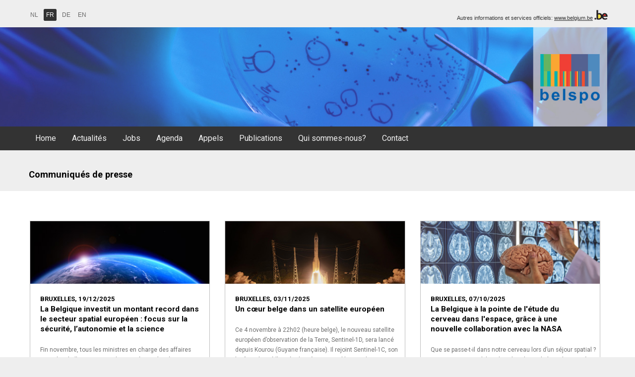

--- FILE ---
content_type: text/html
request_url: https://www.belspo.be/belspo/organisation/press_fr.stm
body_size: 28708
content:
<!doctype html>
<html lang="fr">
<head>
<meta charset="utf-8">
<meta name="viewport" content="width=device-width, initial-scale=1.0">
	<meta property="og:image" content="https://www.belspo.be/belspo/style/img/og/theme_Belspo.jpg">
<meta http-equiv="X-UA-Compatible" content="IE=Edge"/>
<title>Communiqués de presse | Belspo</title>
<link rel="stylesheet" href="../style/css/index.css">
<script src="../style/js/language.js" type="text/javascript"></script>
<script src="../style/js/topnav.js" type="text/javascript"></script>
</head>

<body>

<!-- For UTF-8: éàç -->

<div class="container">
<div class="be">
	<div class="benav">
          		 <a href="javascript:switchLangue('fr','nl')" lang="nl"  title="Nederlands">NL</a>
	  			<a class="active" lang="fr" title="Francais">FR</a> 
		<a href="javascript:switchLangue('fr','de')" lang="de"  title="Deutsch">DE</a> 
            	 <a href="javascript:switchLangue('fr','en')" lang="en"  title="English">EN</a> 
      </div>
	  <div class="betext"><span class="hidden">Autres informations et services officiels:</span> <a href="https://www.belgium.be"
            title=”https://www.belgium.be/fr/”>www.belgium.be</a> 
			         <img src="/belspo/style/img/be_Logo.png" alt="" /></div>
     
	  </div>
    </div>


 
<div class="header">
<div class="header image">
	<img class="mySlides" src="../style/img/theme_research.jpg" alt="" style="width:100%">
	<img class="mySlides" src="../style/img/theme_space.jpg" alt="" style="width:100%">
	<img class="mySlides" src="../style/img/theme_fsi_art.jpg" alt="" style="width:100%">
	<img class="mySlides" src="../style/img/theme_fsi_nature.jpg" alt="" style="width:100%">
	<img class="mySlides" src="../style/img/theme_fsi_space.jpg" alt="" style="width:100%">
	<img class="mySlides" src="../style/img/theme_fsi_documentation.jpg" alt="" style="width:100%">
	<img class="mySlides" src="../style/img/theme_coor.jpg" alt="" style="width:100%">
	<img class="mySlides" src="../style/img/theme_stat.jpg" alt="" style="width:100%">
	<img class="mySlides" src="../style/img/theme_NotificationFisc.jpg" alt="" style="width:100%">
	<img class="mySlides" src="../style/img/theme_cultedu.jpg" alt="" style="width:100%">
</div>
<!-- For UTF-8: éàç -->

<div class="top">
<div class="container">
<div class="topnav" id="myTopnav">
	<a href="../index_fr.stm">Home</a>
	<a href="../organisation/actua.asp?l=fr">Actualités</a>
	<a href="../organisation/job_fr.stm">Jobs</a>
	<a href="../organisation/agenda_fr.stm">Agenda</a>
	<a href="../organisation/call_fr.stm">Appels</a>
	<a href="../organisation/publ_fr.stm">Publications</a>
	<a href="../organisation/about_fr.stm">Qui sommes-nous?</a>
	<a href="../organisation/contact_fr.stm">Contact</a>
	<a href="javascript:void(0);" class="icon" onclick="myFunction()">
	<i class="fa fa-bars"></i>&#9776;
	</a>
</div>
</div>
</div>

</div> 

	<div class="bgcontainer">
<div class="row">
<div class="container">

<div class="col-12 col-s-12" >
	<h1>Communiqués de presse</h1>
	
	</div>
	
	</div></div></div>
	<div class="bgcontainer white">
	
<div class="container">
<div class="wrapper">
<div class="row">

	
	<div class="col-12 col-s-12 column" >
        
        <div class="col-4 col-s-6 column" >
<div class="index"><img src="../style/img/index/space_s.jpg" style="width:100%" alt=""/>
  <div class="indexcontent">
<h1><span class="small">BRUXELLES, 19/12/2025</span><br>
	<a href="press/20251219_Belgium-EUspace_fr.stm">La Belgique investit un montant record dans le secteur spatial européen : focus sur la sécurité, l’autonomie et la science</a></h1>
	<ul>
	  <li>Fin novembre, tous les ministres en charge des affaires spatiales de l’Agence spatiale européenne (ESA) se sont penchés ensemble sur l’avenir du secteur spatial européen. Au cours des cinq prochaines années, notre pays misera notamment sur la consolidation des piliers suivants : sécurité, résilience et science. Portées par une contribution de 1,1 milliard d’euros, les ambitions belges n’ont jamais été aussi grandes. Avec cet apport, la Belgique conserve la deuxième place en termes de contribution par habitant, derrière le Luxembourg.<br>
		  <a href="press/20251219_Belgium-EUspace_fr.stm"><u>Communiqué de presse...</u></a><br>
	  </li>
     </ul>
</div>
</div>
</div>
        
        <div class="col-4 col-s-6 column" >
<div class="index"><img src="press/img/20251103_belspo.jpg" style="width:100%" alt=""/>
  <div class="indexcontent">
<h1><span class="small">BRUXELLES, 03/11/2025</span><br>
	<a href="press/20251103_Belspo_fr.stm">Un cœur belge dans un satellite européen</a></h1>
	<ul>
	  <li>Ce 4 novembre à 22h02 (heure belge), le nouveau satellite européen d’observation de la Terre, Sentinel-1D, sera lancé depuis Kourou (Guyane française). Il rejoint Sentinel-1C, son binôme, lancé l’année dernière. Ensemble, ces deux satellites radar fourniront, de jour comme de nuit et par tout temps, des images radar détaillées de la surface terrestre. Thales Alenia Space Belgium a fourni la Power Conditioning &amp; Distribution Unit, le « cœur » du satellite qui alimente tous les systèmes, ainsi que la XA-X-Band Transmission Assembly, composant qui assure les communications. Ce lancement constitue une étape importante pour Copernicus, le programme européen d’observation de la Terre.<br>
		  <a href="press/20251103_Belspo_fr.stm"><u>Communiqué de presse...</u></a><br>
	  </li>
     </ul>
</div>
</div>
</div>
        
        <div class="col-4 col-s-6 column" >
<div class="index"> <img src="press/img/202510_Brains.png" style="width:100%" alt=""/>		
<div class="indexcontent">
<h1><span class="small">BRUXELLES, 07/10/2025</span><br>
	<a href="press/202510_Brains_fr.stm">La Belgique à la pointe de l'étude du cerveau dans l'espace, grâce à une nouvelle collaboration avec la NASA</a></h1>
	<ul>
	  <li>Que se passe-t-il dans notre cerveau lors d’un séjour spatial ? Cette question mobilise des chercheurs belges depuis près de vingt ans, avec, à la clé, des résultats probants. Le professeur Floris Wuyts de l’Université d’Anvers et son équipe font partie de l’une des rares équipes au monde étudiant le cerveau d’astronautes américains, européens et cosmonautes russes. Leurs ambitions continuent de croître. Avec le concours de la NASA, le nombre d’IRM effectuées avant et après les missions spatiales va prochainement doubler. La Belgique disposera ainsi de la plus vaste base de données d’IRM d’astronautes au monde.<br>
		  <a href="press/202510_Brains_fr.stm"><u>Communiqué de presse...</u></a><br>
	  </li>
     </ul>
</div>
</div>
</div>
        
         </div>
	
	<div class="col-12 col-s-12 column" >
        
         <div class="col-4 col-s-6 column" >
<div class="index"> <img src="press/img/20250826_climate.jpg" style="width:100%" alt=""/>		
<div class="indexcontent">
<h1><span class="small">BRUXELLES, 26/08/2025</span><br>
	<a href="press/20250826_Climate_fr.stm">Science climatique : la Belgique comptera sept de ses experts dans le prochain rapport du GIEC</a></h1>
	<ul>
	  <li>Le Groupe d’experts intergouvernemental sur l’évolution du climat (GIEC) a publié la liste officielle des auteurs retenus pour son septième rapport d’évaluation. Parmi les 761 chercheurs sélectionnés à l’échelle mondiale, sept sont issus d’institutions belges ou de la communauté scientifique belge, un signal fort de la qualité et de l’engagement de notre recherche dans la lutte contre le changement climatique.<br>
		  <a href="press/20250826_Climate_fr.stm"><u>Communiqué de presse...</u></a><br>
	  </li>
     </ul>
</div>
</div>
</div>
        
        <div class="col-4 col-s-6 column" >
<div class="index"> <img src="press/img/20250811_MetOp-SG-A1.jpg" style="width:100%" alt=""/>		
<div class="indexcontent">
<h1><span class="small">BRUXELLES, 12/08/2025</span><br>
	<a href="press/20250811_MetOp-SG-A1_fr.stm">Deux lancements de satellites météorologiques en deux mois</a></h1>
	<ul>
	  <li>Pour la seconde fois dans l'histoire européenne, deux satellites météorologiques seront mis en orbite au cours d’une même année. Suite au lancement réussi du MTG-S1 début juillet, le satellite MetOp-SG A1 décollera ce 13 août. Il embarque notamment l'instrument Sentinel-5A, qui réalisera des mesures essentielles pour les prévisions météorologiques et le suivi climatique en Europe.<br>
		  <a href="press/20250811_MetOp-SG-A1_fr.stm"><u>Communiqué de presse...</u></a><br>
	  </li>
     </ul>
</div>
</div>
</div>
        
        <div class="col-4 col-s-6 column" >
<div class="index"> <img src="press/img/202502_belspo.jpg" style="width:100%" alt=""/>		
<div class="indexcontent">
<h1><span class="small">BRUXELLES, 18/07/2025</span><br>
	<a href="press/20250718_Belspo_fr.stm">BELSPO publie son rapport annuel 2024 : une science utile au service de la société</a></h1>
	<ul>
	  <li>Le SPP Politique scientifique (BELSPO) présente aujourd’hui son rapport annuel 2024. Recherche, exploration spatiale, activités des établissements scientifiques fédéraux : ce rapport témoigne du dynamisme et de la diversité de la science fédérale belge.<br>
	    Quelques temps forts de l'année 2024<br>
		  <a href="press/20250718_Belspo_fr.stm"><u>Communiqué de presse...</u></a><br>
	  </li>
     </ul>
</div>
</div>
</div>
         </div>
	
	<div class="col-12 col-s-12 column" >
        
       <div class="col-4 col-s-6 column" >
<div class="index"> <img src="press/img/202507_Belspo-Chili.jpg" style="width:100%" alt=""/>		
<div class="indexcontent">
<h1><span class="small">ARTICLE</span><br>
  <a href="press/202507_Belspo-Chili_fr.stm">Visite royale au Chili : toujours plus près des étoiles</a></h1>
	<ul>
	  <li>Cela faisait soixante ans que des souverains belges n’avaient plus posé le pied sur le sol chilien. C’est dire à quel point cette visite d’État, annulée en 2020 en raison de la pandémie, était attendue. Menée par le Roi Philippe et la Reine Mathilde, elle aura permis de rattraper le temps perdu... sans en perdre davantage. Au programme : coopération bilatérale sur les plans scientifique, diplomatique et économique.<br>
		  <a href="press/202507_Belspo-Chili_fr.stm"><u>Article...</u></a><br>
	  </li>
     </ul>
</div>
</div>
</div> 
        
         <div class="col-4 col-s-6 column" >
<div class="index"> <img src="press/img/20250701_MTG-S1.jpg" style="width:100%" alt=""/>		
<div class="indexcontent">
<h1><span class="small">BRUXELLES, 01/07/2025</span><br>
	<a href="press/20250701_MTG-S1_fr.stm">Un nouveau chapitre pour les prévisions météorologiques en Europe</a></h1>
	<ul>
	  <li>Le lancement du satellite MTG-S1 est prévu ce soir. Ce satellite, le premier en son genre, nous aidera à affiner les prévisions météorologiques. La nouvelle génération de satellites météorologiques Meteosat représente un grand pas en avant pour l’industrie spatiale et la météorologie en Europe. La Belgique a contribué au succès de la mission tant au niveau industriel que financier.<br>
		  <a href="press/20250701_MTG-S1_fr.stm"><u>Communiqué de presse...</u></a><br>
	  </li>
     </ul>
</div>
</div>
</div>
        
       <div class="col-4 col-s-6 column" >
<div class="index"> <img src="press/img/20250624_Belspo_ISP-CWP.jpg" style="width:100%" alt=""/>		
<div class="indexcontent">
<h1><span class="small">BRUXELLES, 24/06/2025</span><br>
	<a href="press/20250624_Belspo_ISP-CWP_fr.stm">Les Nations Unies créent un nouveau groupe international dédié à la pollution chimique et aux déchets</a></h1>
	<ul>
	  <li>Vendredi dernier, les Nations Unies ont officiellement créé le Groupe scientifique intergouvernemental sur les produits chimiques, les déchets et la pollution (ISP-CWP). Ce nouveau groupe scientifique est chargé d'étudier les problèmes liés à la pollution chimique et aux déchets dans le monde entier. La Belgique a joué un rôle-clé en la matière, mettant fin à près de trois ans de négociations.<br>
		  <a href="press/20250624_Belspo_ISP-CWP_fr.stm"><u>Communiqué de presse...</u></a><br>
	  </li>
     </ul>
</div>
</div>
</div>
		
	</div>
<div class="col-12 col-s-12 column" >
	
		<div class="col-4 col-s-6 column" >
<div class="index"> <img src="press/img/20250508_Kmi-Irm.jpg" style="width:100%" alt=""/>		
<div class="indexcontent">
<h1><span class="small">BRUXELLES, 08/05/2025</span><br>
  <a href="press/20250508_RetroPollen_fr.stm">Plusieurs instituts belges unissent leurs forces pour répertorier les risques liés aux conditions météorologiques, à la pollution atmosphérique et au pollen pour la santé publique</a></h1>
	<ul>
	  <li>Grâce au projet RetroPollen, l'impact des conditions météorologiques, de la qualité de l'air et du pollen de bouleau et des graminées sur notre santé en Belgique a été quantifié pour la première fois.<br>
		  <a href="press/20250508_RetroPollen_fr.stm"><u>Communiqué de presse...</u></a><br>
	  </li>
     </ul>
</div>
</div>
</div>
        
        <div class="col-4 col-s-6 column" >
<div class="index"> <img src="press/img/20240701_call_ISS.jpg" style="width:100%" alt=""/>		
<div class="indexcontent">
<h1><a href="press/20250417_call_ISS_fr.stm"><span class="small">BRUXELLES, 28/04/2025</span><br>
  Trois expériences belges choisies pour la mission spatiale de Raphaël Liégeois</a></h1>
	<ul>
	  <li>Le SPP Politique scientifique fédérale (BELSPO), avec le soutien de l’Agence spatiale européenne (ESA), a sélectionné, pour l’instant, trois expériences scientifiques belges qui seront menées à bord de la Station spatiale internationale (ISS) lors de la mission de l’astronaute Raphaël Liégeois en 2026.<br>
		  <a href="press/20250417_call_ISS_fr.stm"><u>Communiqué de presse...</u></a><br>
	  </li>
     </ul>
</div>
</div>
</div>
        
        <div class="col-4 col-s-6 column" >
<div class="index"><img src="press/img/202502_space.jpg" style="width:100%" alt=""/>
  <div class="indexcontent">
<h1><a href="press/202502_space_fr.stm"><span class="small">BRUXELLES, 27/02/2025</span><br>
  De la médecine de l’espace au cœur des enfants</a></h1>
	<ul>
	  <li>Une recherche initialement destinée aux astronautes de la Station spatiale internationale (ISS) trouve aujourd’hui une application sur Terre. Le Laboratoire de physique et de physiologie (LPHYS) de l’Université libre de Bruxelles (ULB), en collaboration avec l’Hôpital Erasme, a développé une technique conçue à l’origine pour surveiller la santé cardiaque et vasculaire des astronautes. Cette technologie est désormais testée pour détecter les malformations cardiaques congénitales chez les enfants.<br>
		  <a href="press/202502_space_fr.stm"><u>Communiqué de presse...</u></a><br>
	  </li>
     </ul>
</div>
</div>
</div>
        
          </div>
	
	<div class="col-12 col-s-12 column" >  
        
        <div class="col-4 col-s-6 column" >
<div class="index"><img src="press/img/20250107_space.jpg" style="width:100%" alt=""/>
  <div class="indexcontent">
<h1><a href="press/20250107_space_fr.stm"><span class="small">BRUXELLES, 07/01/2025</span><br>
  La recherche belge à la conquête de la Lune !</a></h1>
	<ul>
	  <li>Le rêve de vivre en permanence sur la Lune est vieux de plusieurs siècles, mais il reste encore de nombreux défis à relever. Soutenues par BELSPO (SPP Politique scientifique) et l’ESA (Agence Spatiale Européenne), des recherches récentes apportent de nouvelles solutions à certains dangers, tels que les tempêtes solaires, les radiations cosmiques et la poussière lunaire.<br>
		  <a href="press/20250107_space_fr.stm"><u>Communiqué de presse...</u></a><br>
	  </li>
     </ul>
</div>
</div>
</div>
        
        <div class="col-4 col-s-6 column" >
<div class="index"><img src="press/img/20241204_space.jpg" style="width:100%" alt=""/>
  <div class="indexcontent">
<h1><a href="press/20241204_space_fr.stm"><span class="small">BRUXELLES, 04/12/2024</span><br>
  L’Europe (et la Belgique) de retour dans l’espace avec Proba-3, Sentinel-1C et Vega-C  </a></h1>
	<ul>
	  <li>Ce 4 décembre 2024 marquera une étape significative pour l’Europe et la Belgique dans le domaine spatial. Trois événements majeurs en une seule journée, qui illustrent les avancées technologiques et scientifiques dans le secteur spatial : le lancement de la mission Proba-3 deouis l’Inde et celui du satellite Sentinel-1C dans le cadre du programme Copernicus, avec le retour en vol de la fusée Vega-C depuis Kourou.<br>
		  <a href="press/20241204_space_fr.stm"><u>Communiqué de presse...</u></a><br>
	  </li>
     </ul>
</div>
</div>
</div>
		
		<div class="col-4 col-s-6 column" >
<div class="index"> <img src="press/img/20240701_call_ISS.jpg" style="width:100%" alt=""/>		
<div class="indexcontent">
<h1><a href="press/20240930_call_ISS_fr.stm"><span class="small">BRUXELLES, 30/09/2024</span><br>
  Appel aux scientifiques belges pour des expériences à bord de l’ISS – 29&nbsp;candidatures ! </a></h1>
	<ul>
	  <li>Dans le cadre de l'appel à projets destiné à soutenir des expériences scientifiques à bord de l&rsquo;ISS, la Politique scientifique fédérale (BELSPO) et l&rsquo;Agence Spatiale Européenne (ESA) ont reçu 29&nbsp;propositions. Ces expériences seront réalisées lors de la mission de l&rsquo;astronaute belge Raphaël Liégeois. <br>
		  <a href="press/20240930_call_ISS_fr.stm"><u>Communiqué de presse...</u></a><br>
	  </li>
     </ul>
</div>
</div>
</div>
		
		</div>
	
	<div class="col-12 col-s-12 column" >
		
		<div class="col-4 col-s-6 column" >
<div class="index"> <img src="press/img/20240829_belspo.jpg" style="width:100%" alt=""/>		
<div class="indexcontent">
<h1><a href="press/20240829_Belspo_fr.stm"><span class="small">BRUXELLES, 29/08/2024</span><br>
  Pour une politique scientifique fédérale ambitieuse</a></h1>
	<ul>
	  <li>Le SPP Politique scientifique (Belspo) est un pilier majeur de la recherche en Belgique et un véritable moteur de progrès et d’évolution de la société. Les dix « Établissements scientifiques fédéraux » (ESF) et Belnet, en collaboration avec leur administration centrale, encouragent et mènent une recherche de pointe et interdisciplinaire, tout en valorisant un patrimoine d’exception composé de plusieurs millions de pièces souvent uniques et reconnues dans le monde entier.<br>
		  <a href="press/20240829_Belspo_fr.stm"><u>Communiqué de presse...</u></a><br>
	  </li>
     </ul>
</div>
</div>
</div>
		
		<div class="col-4 col-s-6 column" >
<div class="index"> <img src="press/img/20240722_NBS.jpg" style="width:100%" alt=""/>		
<div class="indexcontent">
<h1><a href="press/20240722_NBS_fr.stm"><span class="small">BRUXELLES, 22/07/2024</span><br>
  Consultation publique sur la mise à jour de la stratégie nationale de la Belgique sur la biodiversité   </a></h1>
	<ul>
	  <li>Du 24 juin au 24 septembre 2024 inclus, vous pourrez donner votre avis sur le projet de « La mise à jour de la stratégie nationale de la Belgique sur la biodiversité jusqu'en 2030 ». Le SPF Santé Publique, Sécurité de la Chaîne alimentaire et Environnement pourra ainsi en tenir compte lors de l'élaboration finale de la stratégie.<br>
		  <a href="press/20240722_NBS_fr.stm"><u>Communiqué de presse...</u></a><br>
	  </li>
     </ul>
</div>
</div>
</div>
		
		<div class="col-4 col-s-6 column" >
<div class="index"> <img src="press/img/20240704_Ariane6.jpg" style="width:100%" alt=""/>		
<div class="indexcontent">
<h1><a href="press/20240704_Ariane6_fr.stm"><span class="small">BRUXELLES, 04/07/2024</span><br>
  La Belgique contribue à la nouvelle mise en orbite européenne !</a></h1>
	<ul>
	  <li><strong></strong>Le vol inaugural d'Ariane 6 est prévu pour le 9&nbsp;juillet&nbsp;2024, 15h00  (heure belge) à Kourou, en Guyane française.   BELSPO, (Belgian Science Policy Office) en charge de la recherche et du développement spatial belge dans un cadre international, voudrait souligner la contribution significative de la Belgique au programme Ariane 6, le nouveau lanceur spatial européen développé par ArianeGroup. <br>
		  <a href="press/20240704_Ariane6_fr.stm"><u>Communiqué de presse...</u></a><br>
	  </li>
     </ul>
</div>
</div>
</div>
		
		</div>
	
	<div class="col-12 col-s-12 column" >
		
		<div class="col-4 col-s-6 column" >
<div class="index"> <img src="press/img/20240701_call_ISS.jpg" style="width:100%" alt=""/>		
<div class="indexcontent">
<h1><a href="press/20240701_call_ISS_fr.stm"><span class="small">BRUXELLES, 01/07/2024</span><br>
  Appel à candidatures : vos expériences scientifiques à bord de l'ISS avec l'astronaute belge Raphaël Liégeois</a></h1>
	<ul>
	  <li><strong>Une opportunité unique pour la communauté scientifique belge&nbsp;! </strong><br>
	    La Politique scientifique fédérale (BELSPO) et l'Agence Spatiale Européenne (ESA) lancent un appel à candidatures pour proposer des expériences scientifiques qui seront réalisées par Raphaël Liégeois à bord de l'ISS durant son vol dans la Station Spatiale Internationale (ISS) prévu pour 2026 <br>
		  <a href="press/20240701_call_ISS_fr.stm"><u>Communiqué de presse...</u></a><br>
	  </li>
     </ul>
</div>
</div>
</div>
		
		
		
		<div class="col-4 col-s-6 column" >
<div class="index"> <img src="press/img/20240628_National_Expo_Ensor_Kbr.jpg" style="width:100%" alt=""/>		
<div class="indexcontent">
<h1><a href="press/20240628_National_Expo_Ensor_Kbr_fr.stm"><span class="small">BRUXELLES, 28/06/2024</span><br>
  La vente aux enchères de L’Expo Nationale édition Ensor récolte 23 780 euros pour la lutte contre le cancer</a></h1>
	<ul>
	  <li>Hier soir a eu lieu le lancement de L’Expo Nationale édition Ensor, une exposition organisée par museumPASSmusées, la VRT et KBR. Les œuvres de l'exposition ont toutes été créées par des artistes amateurs, choisis parmi près de 3 000 candidatures. Lors du vernissage, 40 artistes ont vendu leurs œuvres aux enchères au profit de l’association Kom op tegen Kanker. 23 780 euros ont ainsi été récoltés.<br>
		  <a href="press/20240628_National_Expo_Ensor_Kbr_fr.stm"><u>Communiqué de presse...</u></a><br>
	  </li>
     </ul>
</div>
</div>
</div>
		
		
		
		<div class="col-4 col-s-6 column" >
<div class="index"> <img src="press/img/20240628_AD-DG_Kmskb_Mrbab.jpg" style="width:100%" alt=""/>		
<div class="indexcontent">
<h1><a href="press/20240628_AD-DG_Kmskb_Mrbab_fr.stm"><span class="small">BRUXELLES, 28/06/2024</span><br>
  Les Musées royaux des Beaux-Arts de Belgique accueillent leur nouveau directeur général, Kim Oosterlinck.</a></h1>
	<ul>
	  <li>Kim Oosterlinck sera officiellement le nouveau directeur général des Musées royaux des Beaux-Arts de Belgique, à partir du 01/07. Aujourd’hui, il a rencontré informellement le personnel de l’institution. Il succède à Sara Lammens, qui assurait la direction générale ad interim des Musées royaux des Beaux-Arts de Belgique, depuis mai 2023.<br>
		  <a href="press/20240628_AD-DG_Kmskb_Mrbab_fr.stm"><u>Communiqué de presse...</u></a><br>
		  <br>
	  </li>
     </ul>
</div>
</div>
</div>
		
		</div>
	
	<div class="col-12 col-s-12 column" >
		
	<div class="col-4 col-s-6 column" >
<div class="index"> <img src="press/img/20240613_SampliflyDrone.jpg" style="width:100%" alt=""/>		
<div class="indexcontent">
<h1><span class="small">ANTWERP, 13/06/2024</span><br>
  European First: Petrochemical Analysis Samples Now Transported by Drone to Laboratory</h1>
	<ul>
	  <li>ADLC, A Drone Logistics Company, demonstrated its SAMPLIFLY drone transport service supported by BELSPO &amp; ESA via ARTES/Business Application program. The company collaborates with SGS, the world’s leading testing, inspection &amp; certification company, for this initiative. BASF Antwerpen NV, constantly striving to improve its production and service processes, facilitated this sustainable innovation feat. <br>
		  <a href="press/20240613_SampliflyDrone_en.stm" title="(nouvelle fenêtre)" target="_blank">Communiqué de presse en <u>anglais</u></a><br>
	  </li>
     </ul>
</div>
</div>
</div>
		
	
		
<div class="col-4 col-s-6 column" >
<div class="index"> <img src="press/img/20240530_Einstein_index.jpg" style="width:100%" alt=""/>		
<div class="indexcontent">
	<h1><a href="press/20240530_Einstein_fr.stm"><span class="small">EUPEN, 30/05/2024</span><br>
  Des ondes positives pour le projet du Télescope Einstein aux Trois Frontières !</a></h1>
	<ul>
	  <li>Le financement de la phase préparatoire de la candidature du Télescope Einstein est sur le point d'être acquis. Le 30 mai 2024, les ministres en charge de la recherche et de la politique scientifique des pays et régions EMR, ainsi que toutes les parties prenantes au projet se sont réunis pour évoquer les points forts et les progrès accomplis.<br>
		  <a href="press/20240530_Einstein_fr.stm"><u>Communiqué de presse...</u></a></li>
	  <li><br>
	    </li>
     </ul>
</div>
</div>
</div>
		
		
		
		<div class="col-4 col-s-6 column" >
<div class="index"> <img src="press/img/20240531_Arabsat.jpg" style="width:100%" alt=""/>		
<div class="indexcontent">
	<h1><a href="press/20240531_Arabsat_en.stm"><span class="small"> 23/05/2024</span><br>
  Arabsat launches multicontinental managed satellite services on neXat platform</a></h1>
	<ul>
	  <li>On 23rd May 2024 (the final day of the CABSAT 2024 worldwide event), major satellite operator Arabsat has signed a cooperation agreement with the Belgian services and technology provider neXat. Thanks to this agreement, Arabsat will be able to manage several hubs and its entire satellite communications network through a single application provided by neXat.<br>
        <a href="press/20240531_Arabsat_en.stm" title="(nouvelle fenêtre)" target="_blank">Communiqué de presse en <u>anglais</u></a></li>
	  <li><br>
	    </li>
     </ul>
</div>
</div>
</div>
	</div>
	
	<div class="col-12 col-s-12 column" ><img src="../style/img/banner/Belspo_BannerLogo_fr.jpg" width="1166" alt=""/></div>
</div>
</div>
</div>
  
	</div>
<div class="bgcontainer">
<div class="row">
<div class="container">

<div class="col-12 col-s-12" >
	<a id="new"></a>
	<h2 class="cap">Contacts presse </h2>
	<ul>
		<li><span class="small">[EN] [FR]</span>  Maxime Dechamps&nbsp;&nbsp;•&nbsp;&nbsp;+32 474 75 31 83&nbsp;&nbsp;•&nbsp;&nbsp;<a href="mailto:maxime.dechamps@belspo.be">maxime.dechamps@belspo.be</a></li>
		<li><span class="small">[EN] [NL]</span>  Hannelise Boerjan&nbsp;&nbsp;•&nbsp;&nbsp;+32 494 33 77 42&nbsp;&nbsp;•&nbsp;&nbsp;<a href="mailto:hannelise.boerjan@belspo.be">hannelise.boerjan@belspo.be</a></li>
	  </ul>
</div></div></div></div>
  
 
  <!-- For UTF-8: éàç -->

<div class="bgcontainer dark">
<div class="container">
<div span="footer">

	<div class="footernav">	
		<div class="col-8 col-s-4 footernav">
			<a href="/belspo/organisation/belspo_fr.stm">A propos de ce site</a> 
			<a href="/belspo/organisation/cookiespolicy_fr.stm">Cookies policy</a>
			<a href="/belspo/organisation/privacy_fr.stm">Données personnelles</a>
			<a href="/belspo/organisation/accessibility_fr.stm">Accessibilité</a>
			<a class="end">© <script type="text/javascript">
  document.write(new Date().getFullYear());
</script> SPP Politique scientifique</a>
		</div>
	</div>
	
		<div class="col-4 col-s-2 footersoc">
			<a href="https://www.facebook.com/belspo" target="_blank">
			<img title="Facebook" alt="Facebook" src="https://www.belspo.be/belspo/style/icons/facebook_w.png"  />
			</a>
			<a href="https://be.linkedin.com/company/belgian-science-policy-office" target="_blank">
			<img title="LinkedIn" alt="LinkedIn" src="https://www.belspo.be/belspo/style/icons/linkedin_w.png"  />
			</a>	
			<a href="https://bsky.app/profile/belspo.be" target="_blank">
			<img title="Bluesky" alt="Bluesky" src="https://www.belspo.be/belspo/style/icons/bluesky_w.png"  />
			</a>
			<a href="https://www.instagram.com/belspo_/" target="_blank">
			<img title="Instagram" alt="Instagram" src="https://www.belspo.be/belspo/style/icons/instagram_w.png"  />
			</a>
			</div>

</div>
</div>
</div>

<script src="../style/js/slides.js" type="text/javascript"></script>
</body>
</html>


--- FILE ---
content_type: text/css
request_url: https://www.belspo.be/belspo/style/css/index.css
body_size: 18081
content:
@charset "utf-8";

@import url('https://fonts.googleapis.com/css?family=Roboto:400,400i,700,700i');


/* CSS Document */


* {
    box-sizing: border-box;
}
.row::after {
    content: "";
    clear: both;
    display: table;
}

/* For mobile phones: */
[class*="col-"] {
    float: left;
    padding: 10px;
	width: 100%;
}

html {
	margin: 0;
	padding: 0;
}

body {
	margin: 0px;
	background-color: #eeeeee;
	color: #000000;
    font-family: 'Roboto', sans-serif;
    font-size: 14px;
	line-height: 15pt;
}

.bgcontainer {
	top: 0px;
	position: relative;
	align-content: center; 
	width: 100%;
}

	.dark { background-color: #333;	}
	.white { background-color: #fff; }
	.lightblue { background-color: #D5E3F1; }
	.ultralightblue { background-color: #F3F6FA; }
	.grey {background-color: #eeeeee; }
	.lightgrey {background-color: #F5F5F5; }
	.small { font-size: 85%; }
	.beige { background-color:#F8F8E5; }
.belspologo1 { background-color:#f0fcf6; }
.belspologo2 { background-color:#eff7ef; }
.belspologo3 { background-color:#fef6ea; }
.belspologo4 { background-color:#fef0ef; }
.belspologo5 { background-color:#eeeff4; }
.belspologo6 { background-color:#edf3f8; }

.container {
	position: relative;
	max-width: 1200px;
	margin: auto;  /* center container   */
	margin-top: 0px;  /*margin-top: -7px;*/
	text-align: left;
	overflow: hidden;    /* growing background-height after floats for FF, Opera...   */
}

	.light { background-color: #fff; margin-bottom: 7px; }

/* Belgium Header */

.be {
	padding: 15px 0px;
	font-family: Arial, Verdana, sans-serif;
	margin: 5px 15px 0px 15px;
}

.benav {
	display: inline-block;
	vertical-align: bottom;
	font-size: 85%;
}

.benav a {
	padding: 4px;
	text-decoration: none;
	color: #666;
	margin: 0px 2px;
	border-radius: 3px 3px 3px 3px;

}

.benav a:hover {
	background-color: #333;
	color: #fff;
	border-radius: 3px 3px 3px 3px;
}

.benav .active {
 	border: 1px solid #333; 
	border-radius: 3px 3px 3px 3px;
	background-color: #333; 
	color: #ffffff;
}

.benav .lineThrough { 
	text-decoration: line-through; 
	padding: 4px;
	color: #666;
	margin: 0px 2px;
}


.betext {
  	float: right;
 	vertical-align: bottom;
	text-align: right;
	color: #333;
	font-size: 80%;
}

.betext a {
	color: #333;
	font-family: arial,verdana,sans-serif; 
}

.betext image {
	  width: 27px;
	  margin-left: 5px;
	  }

@media screen and (max-width: 800px) {
  .hidden {display: none;}
  .betext a {
	color: #333;
	font-size: 100%;  
	font-family: arial,verdana,sans-serif; 
}
}

/* Header */

.header {
	align-content: center;
	padding: 0px;
	font-size: 80%;
}

.header image {
	margin-bottom: 0px;
	padding: 0px;
}




/* Header menu */

.top {
	top: -7px;
	position: relative;
	align-content: center; 
	width: 100%;
	background-color: #333;
}

.topnav {
	top: 0px;
    background-color: #333;
	padding-left:15px;
	max-width: 1200px;
	overflow: hidden;
	align-items: center;
	}

.topnav a {
  	float: left;
  display: block;
  color: #f2f2f2;
  text-align: center;
  padding: 14px 16px;
  text-decoration: none;
  font-size: 16px;
}

.topnav a:hover {
  background-color: #ddd;
  color: black;
}

.topnav .active {
  background-color: #4b79ab;
  color: white;
}

.topnav .icon {
  display: none;
}

.topnav .right {
  float: right;
    margin-right: 25px;
}

@media screen and (max-width: 800px) {
  .topnav a:not(:first-child) {display: none;}
  .topnav a.icon {
    float: right;
    display: block;
  }
}

@media screen and (max-width: 800px) {
  .topnav.responsive {position: relative;}
  .topnav.responsive a.icon  {
    position: absolute;
    right: 0;
    top: 0;
  }
  .topnav.responsive a {
    float: none;
    display: block;
    text-align: left;
  }
  .header image {
	max-width: 800px;
	}	
}



/* Breadcrumb */


.breadcrumb {
	position: relative;
    float: left;
	left: 10px;
	padding: 0px 10px;
	font-size: 90%;	
}

.breadcrumbnav {
	margin: 10px 0px;
	width: auto;
	font-size: 90%;
	color: #000000;
	text-decoration: none;
}

.breadcrumbnav a {
 	color: #000000;
	border-right: solid;
	border-right-color: #939393;	
	border-right-width: 1px;
	padding: 0px 10px; 	
	text-decoration: none;
}

.breadcrumbnav a.end {
  	border-right: none;
}

.breadcrumbnav a.title {
  	border-right: none;
		font-weight: 600;
}

.breadcrumbnav a:hover {
    color: #5280b2;
	text-decoration: none;
}

.breadcrumbnav a.end:hover {
  	text-decoration: none;
	color: #5280b2;
}

.breadcrumbnav a.title:hover {
  	text-decoration: none;
	color: #000000;
}

.breadcrumbnav a.end:hover {
  	text-decoration: none;
	color: #5280b2 ;
}


@media screen and (max-width: 800px) {
	.breadcrumb {
	float: none;
    display: block;
    text-align: left;
	padding-top: 0px;
	}
	
	.breadcrumbnav a {
    float: none;
    display: block;
    text-align: left;
	border-right: none;
  }

}

.video-container {
	position:relative;
	padding-bottom:56.25%;
	padding-top:30px;
	height:0;
	overflow:hidden;
}

.video-container iframe, .video-container object, .video-container embed {
	position:absolute;
	top:0;
	left:0;
	width:100%;
	height:100%;
}



/* Content */

.wrapper {
  align-content: center;
  margin: 40px 0px;
  padding: 0px;
   }

.column {
	float: left;
   	text-align: left;
	font-family: 'Roboto', sans-serif;
}

	ul a:link, p a:visited, p a:active { color:#000000; text-decoration:none; }
	ul a:hover { color:#3E6B9C; text-decoration:underline; }


.index {
	border: 1px solid #bdbdbd;
	background-color: #ffffff;
	margin-right: 10px;
}

.index.blue {
	border: 1px solid #bdbdbd;
	background-color:#F5F8FB;
	margin-right: 10px;
}

	.index:hover {
		box-shadow: 0 8px 12px 0 rgba(0,0,0,0.2)
	}

.index.beige { 
	border: 1px solid #bdbdbd;
	background-color:#F8F8E5;
	margin-right: 10px;
}

.indexheader {
	background-color: #ffffff;
	text-align: center;
	font-size: 110%;
	padding: 20px 0px; 
	color: #000000; 
	font-weight: 600; 
	text-decoration: none;
}
	.indexheader a { display:block; } 

.indexcontent {	
	min-height: 220px;	
}

.indexcontent.large {	
	min-height: 280px;	
}

.indexcontent.xlarge {	
	min-height: 400px;	
}

.indexcontent.mlarge {	
	min-height: 350px;	
}

.indexcontent.xsmall {	
	min-height: 100px;	
}

	.indexcontent ul { 
		font-size: 100%; 
		padding: 5px 5px 0px 10px; 
		color:#000000; 
		}

		.indexcontent ul a:link, .indexcontent ul a:visited, .indexcontent ul a:active { color:#000000; text-decoration:none; 	}
		.indexcontent ul a:hover { color:#4b79ab; text-decoration:underline; }


	.indexcontent p { 
		font-size: 100%; 
		padding: 5px 20px; 
		color:#000000; 
		}

		.index ul, .indexcontent ul { list-style-type: none; }
		.index li, .indexcontent li { font-size: 85%; color:#6c6c6c; }

	.indexcontent h1 { 
		font-size: 110%; 
		padding: 5px 20px 3px 20px; 
		color:#000000; 
		font-weight: 700;
		}

		.indexcontent h1 a:link, .indexcontent h1 a:visited, .indexcontent h1 a:active { color:#000000; text-decoration:none; 	}
		.indexcontent h1 a:hover { color:#000000; text-decoration:underline; }


.main {
	float: left;
   	text-align: left;
	font-family: 'Roboto', sans-serif;
}

.main ul { 
		font-size: 100%; 
		padding: 5px 5px 0px 30px; 
		color:#000000; 
	}

	.main ul a:link, .main ul a:visited, .main ul a:active { color:#000000; text-decoration:underline; }
	.main ul a:hover { color:#4b79ab; text-decoration:underline; }


	.main p { 
			font-size: 100%; 
			padding: 5px 20px; 
			color:#000000; 
		}

	.main p a:link, .main p a:visited, .main p a:active { color:#000000; text-decoration:underline; }
	.main p a:hover { color:#4b79ab; text-decoration:underline; }



/* For tablets and desktop */

@media only screen and (min-width: 550px) {
    /* For tablets: */
	.col-s-0 {width: 3%;}
	.col-s-1 {width: 8.33%;}
    .col-s-2 {width: 16.66%;}
    .col-s-3 {width: 25%;}
    .col-s-4 {width: 33.33%;}
   	.col-s-5 {width: 41.66%;}
    .col-s-6 {width: 50%;}
    .col-s-7 {width: 58.33%;}
    .col-s-8 {width: 66.66%;}
    .col-s-9 {width: 75%;}
    .col-s-10 {width: 83.33%;}
    .col-s-11 {width: 91.66%;}
    .col-s-12 {width: 100%;}
}

@media only screen and (min-width: 900px) {
    /* For desktop: */
	.col-0 {width: 3%;}
	.col-1 {width: 8.33%;}
    .col-2 {width: 16.66%;}
    .col-3 {width: 25%;}
	.col-4 {width: 33.33%;}
    .col-5 {width: 41.66%;}
    .col-6 {width: 50%;}
    .col-7 {width: 58.33%;}
    .col-8 {width: 66.66%;}
    .col-9 {width: 75%;}
    .col-10 {width: 83.33%;}
    .col-11 {width: 91.66%;}
    .col-12 {width: 100%;}
}
	

/* Design */

.bottomline {
	border-bottom: dotted 1px;
	border-bottom-color: #999999;
	padding: 15px 0px;
}

.lastbottomline {
	padding: 15px 0px;
	border-bottom: none;
	}

	  p.date { color: #6c6c6c; margin-bottom: -2px;   }
	  p.title { font-size: 110%; margin-bottom: 0.4cm; font-weight: 700; }
 	  p.text { font-size: 100%; margin: 0; }
	  p.place { font-size: 100%; margin-top: 0; font-weight: 700; }
 	  p.job { font-size: 100%; margin-top: 0; }	
	  
	  p.agenda { font-size: 100%; margin-top: 0; margin-bottom: 0.4cm; margin-left: 0.4cm; margin-right: 0 }
	  p.place { font-size: 100%; margin-top: 0; font-weight: 700; }
	  p.job1 { font-size: 100%; margin-top: 0.1cm; }


.frame {
	border: solid 1px #ccc;
	border-radius: 10px 10px 10px 10px;
	margin-bottom: 20px;
	font-size: 97%;
	padding: 10px 5px;
}

	a.bold:link, a.bold :visited, a.bold:active { color:#000000; text-decoration:underline; font-weight: 700; }
	a.bold:hover { color:#4b79ab; text-decoration:underline; font-weight: 700; }

	a.basic:link, a.basic:visited, a.basic:active { color:#000000; text-decoration:none; font-weight: 700; }
	a.basic:hover { color:#000000; text-decoration:underline; font-weight: 700; }

.frame.menu {	
	min-height: 200px;	
}

.memo {
	border: solid 1px #E9F0F7;
	background-color: #E9F0F7;
	border-radius: 5px 5px 5px 5px;
}

.card {
  box-shadow: 0 4px 8px 0 rgba(0, 0, 0, 0.2);
  max-width: 900px;
  margin: 15px;
  padding: 15px;
  text-align: center;
  font-size: 85%; 
  font-weight: 100; 
  border: 1px solid #ccc;
}

.card a:link, .card a:visited, .card a:active { color:#000000; text-decoration:underline; }
.card a:hover { color:#3E6B9C; text-decoration:underline; }

.card.scIntro {
  box-shadow: 0 4px 8px 0 rgba(0, 0, 0, 0.2);
  max-width: 900px;
  margin: 10px;
  padding: 15px;
  text-align: center;
  font-size: 85%; 
  font-weight: 100; 
  border: 1px solid #ccc;
}

.card.beige {background-color: #F8F8E5;}

.card.sc {
  box-shadow: 0 4px 8px 0 rgba(0, 0, 0, 0.2);
  max-width: 900px;
  margin: 10px;
  padding: 15px;
  text-align: left;
  font-size: 85%; 
  font-weight: 100; 
  border: 1px solid #ccc;
}

.card.sc a:link, .card.sc a:visited, .card.sc a:active { color:#000000; text-decoration:underline; }
.card.sc a:hover { color:#3E6B9C; text-decoration:underline; }

.card.eu {
  box-shadow: 0 4px 8px 0 rgba(0, 0, 0, 0.2);
  max-width: 900px;
  margin: 10px;
  padding: 10px;
  text-align: center;
  font-size: 85%; 
  font-weight: 100; 
  border: 1px solid #ccc;
}

.card.rooms {
  box-shadow: 0 4px 8px 0 rgba(0, 0, 0, 0.2);
  max-width: 900px;
  margin: 15px;
  padding: 15px;
  text-align: left;
  font-size: 85%; 
  font-weight: 100; 
  border: 1px solid #ccc;
}

.card.rooms a:link, .card a:visited, .card a:active { color:#000000; text-decoration:underline; }
.card.rooms a:hover { color:#3E6B9C; text-decoration:underline; }



.rooms {
  box-shadow: 0 4px 8px 0 rgba(0, 0, 0, 0.2);
  max-width: 900px;
  margin: 15px;
  padding: 15px;
  text-align: left;
  font-size: 95%; 
  font-weight: 100; 
  border: 1px solid #ccc;
}

.rooms a:link, .rooms a:visited, .rooms a:active { color:#000000; text-decoration:underline; }
.rooms a:hover { color:#3E6B9C; text-decoration:underline; }

.gallery {
  margin: 10px;
  border: 1px solid #ccc;
  float: left;
  width: 210px;
}


.gallery:hover {
  border: 1px solid #777;
}

.gallery img {
  width: 100%;
  height: auto;
}

.gallery a:link, .gallery a:visited, .gallery a:active { color:#000000; text-decoration:underline; }
.gallery a:hover { color:#4b79ab; text-decoration:underline; }

.desc {
  padding: 10px;
  text-align: center;
  font-size: 90%;
}

.mySlides {display:none;}



/* --- Full line below image layout (publications) --- */

.publ {
	height: 180px;
	margin-top: 13px;
	border-bottom-color: #666666;
	border-bottom-style: solid;
	border-bottom-width: 1px;

}

.publ img {	
	float: left;
	border-style: solid;
	border-color: #000000;
	border-width: 1px;
	margin-right: 10px;
	margin-bottom: 10px;
	    *margin-bottom: 0px;
	}

.publ p {	
	padding-top: 0px;
	}
	

/*  Footer */

.footer {
	position: relative;
    float: left;
	left: 10px;
	padding: 10px 0px;
}

.footernav {
	margin: 20px 0px;
	width: auto;
	font-size: 90%;
	color: #939393;
}

.footernav a {
    color:#A2A2A2;
	text-decoration: none;
	border-right: solid;
	border-right-color: #939393;	
	border-right-width: 1px;
	padding: 0px 10px; 
	
}

.footernav a.end {
  	border-right: none;
}

.footernav a:hover {
    color: #4b79ab;
	text-decoration: underline;
}

.footernav a.end:hover {
  	text-decoration: none;
	color: #939393 ;
}

.footersoc {
	float: right;
	margin-right: 20px;
	width: auto;
	font-size: x-small;
	color: #939393;
}

.footersoc a {
	padding: 0px; 
	border: none;
	text-decoration: none;
}

.footersoc a:hover {
 	text-decoration: none;
	box-shadow: 0 4px 8px 0 rgba(0, 0, 0, 0.2), 0 6px 20px 0 rgba(0, 0, 0, 0.19);
}

@media screen and (max-width: 800px) {
	.footernav {
	float: none;
    display: block;
    text-align: left;
	padding-top: 0px;
	}
	
	.footernav a {
    float: none;
    display: block;
    text-align: left;
	border-right: none;
  }
	.footersoc {
	float: left;
	margin-left: 15px;
	margin-top: 0px;
	padding-top: 0px;
	width: auto;
	}
}



/*  Lay-out */


h1 { 
	font-size: 130%; 
	padding: 10px 5px 1px 8px; 
	color: #000000; 
	font-weight: 700; 
}


h2 { 
	font-size: 110%; 
	padding: 5px 5px 2px 8px; 
	color: #000000; 
	font-weight: 700; 
}

	h2 a:link, h2 a:visited, h2 a:active { color:#000000; text-decoration:underline; }
	h2 a:hover { color:#3E6B9C; text-decoration:underline; }


p { 
	font-size: 100%; 
	padding: 5px 5px 0px 10px; 
	color:#000000; 
}
	
	p a:link, p a:visited, p a:active { color:#000000; text-decoration:underline; }
	p a:hover { color:#3E6B9C; text-decoration:underline; }


label { 
	font-size: 100%; 
	padding: 5px 5px 0px 10px; 
	color:#000000; 
}


ul { 
	font-size: 100%; 
	padding: 5px 5px 0px 50px; 
	color:#000000; 
	list-style: disc;
}

	ul a:link, ul a:visited, ul a:active { color:#000000; text-decoration:underline; }
	ul a:hover { color:#3E6B9C; text-decoration:underline; }


ol { 
	font-size: 100%; 
	padding: 5px 5px 0px 50px; 
	color:#000000; 
}

	ol a:link, ol a:visited, ol a:active { color:#000000; text-decoration:underline; }
	ol a:hover { color:#3E6B9C; text-decoration:underline; }


li {
	padding-left: 10px;
}

.cap {
	text-transform: uppercase;
	color: #6c6c6c;
}


table   { 
	width: 97%;
	table-layout: auto;
	border-collapse: collapse; 
	border: 1px solid #C0C0C0; 
	margin: 20px 5px 0px 10px;
	font-size: 100%; 
}


table.noborder   { 
	width: 97%;
	table-layout: auto;
	border-collapse: collapse;
	border: 1px solid #ffffff; 
	margin: 20px 5px 0px 10px;
	
}


table.small   { 
	width: 97%;
	table-layout: auto;
	border-collapse: collapse;
	border: 1px solid #ffffff; 
	margin: 20px 5px 0px 10px;
	font-size: 85%; 
	
}

table.rooms {
	width: 97%;
	table-layout: auto;
	border-collapse: collapse;
	border: 1px solid #ffffff; 
	margin: 20px 5px 0px 10px;
	font-size: 85%; 
}

	table.rooms td {
		aborder: 1px solid #eeeeee; 
		text-align: left;
		padding: 10px 5px 5px 5px;
		vertical-align: top;
}

	table.rooms th {
		border: 1px solid #eeeeee; 
		background-color: #987011;
		text-align: center;
		padding: 15px;
		vertical-align: top;
		font-weight: 700;
		color: #ffffff;
}

   table.rooms tr:nth-child(odd) {color: #000; background: #FFF}
   table.rooms tr:nth-child(even) {color: #000; background:#FFFBF2}

   table.rooms {border: 1px solid #C0C0C0; }
   table.rooms td, th {padding: 15px;}
   table.rooms col:first-child {background: #FF0}
   table.rooms col:nth-child(2n+3) {background: #CCC}


table.collaps   { 
	width: 99%;
	table-layout: auto;
	border-collapse: collapse;
	border: 1px solid #ffffff; 
	margin: 5px 5px 0px 5px;
	font-size: 85%; 
	
}

	table.collaps td   { 
		border: 1px solid #eeeeee; 
		text-align: left;
		padding: 10px 5px 5px 5px;
		vertical-align: top;
	}



	th   { 
		border: 1px solid #eeeeee; 
		background-color: #eeeeee;
		text-align: left;
		padding: 15px;
		vertical-align: top;
	}
	
	td   { 
		border: 1px solid #eeeeee; 
		text-align: left;
		padding: 10px 15px 7px 15px;
		vertical-align: top;
	}
	
	td a:link, td a:visited, td a:active { color:#000000; text-decoration:underline; }
	td a:hover { color:#4b79ab; text-decoration:underline; }

.right {float: right; }
.center {text-align: center; }


span.grey { color: #767676; }
span.greydark { color: #666666; }
span.greysmall { color: #444343; font-size: 80%; }
span.blue { color: #5599ff; }
span.bold { font-weight: 700; }
span.small { font-size: 85%; }
span.aspgrey { color: #767676; }
span.aspblue { color: #336699; }
span.asplightblue { color: #007eb4; }
span.aspred { color: #C30000; }
span.aspgreen { color: #10780D; }
span.asporange { color: #d04a00; }
span.underline { text-decoration: underline; }
span.italic { font-style: italic; }
span.right {text-align: right; }
span.center {text-align: center; }
span.EUblue { color: #00339b; }



--- FILE ---
content_type: application/javascript
request_url: https://www.belspo.be/belspo/style/js/language.js
body_size: 566
content:
// JavaScript Document

function removeAfterChar(sChar, searchStr)
// remove all the characters after sChar
 {
  pos = searchStr.indexOf(sChar);
  if (pos == -1)
    return searchStr;
  else
    return searchStr.substring(0, pos);
 }

function replaceString(oldStr, searchStr, replaceStr)
// replace in oldStr, searchStr with replaceStr
 {
  pos = oldStr.indexOf(searchStr);
  if (pos == -1)
    return oldStr;
  else
    return oldStr.substring(0, pos) + replaceStr + oldStr.substring(pos + searchStr.length, oldStr.length);
 }

function switchLangue( language1, language2 )
 {
  documentUrl = window.location.href;

  goUrl = replaceString(documentUrl, "_" + language1 + ".", "_" + language2 + ".");
  goUrl = replaceString(goUrl, "l=" + language1, "l=" + language2 );

  goUrl = removeAfterChar('#', goUrl);
  window.location = goUrl;
 }
